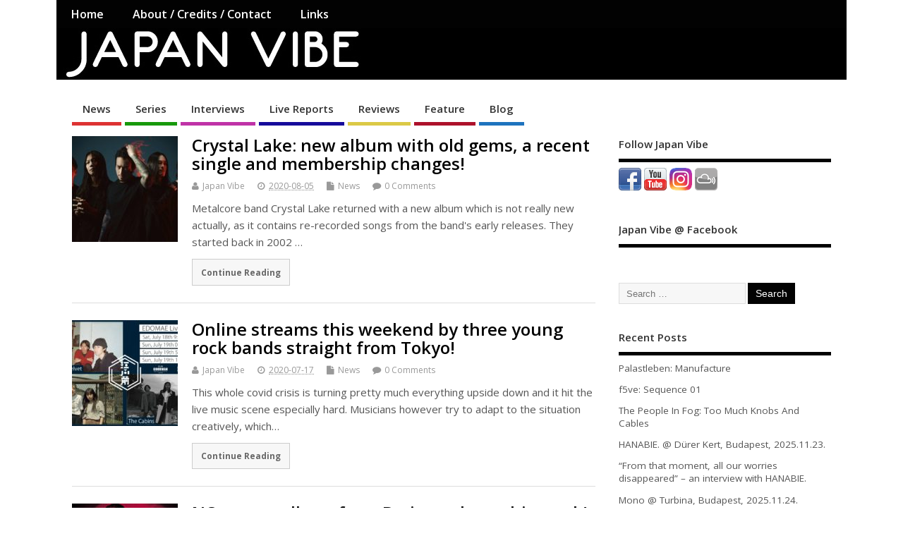

--- FILE ---
content_type: text/html; charset=UTF-8
request_url: http://japanvibe.net/tag/rock/page/4/
body_size: 12921
content:
<!DOCTYPE html>
<!--[if lt IE 7 ]>	<html lang="en-US" prefix="og: http://ogp.me/ns#" class="no-js ie6"> <![endif]-->
<!--[if IE 7 ]>		<html lang="en-US" prefix="og: http://ogp.me/ns#" class="no-js ie7"> <![endif]-->
<!--[if IE 8 ]>		<html lang="en-US" prefix="og: http://ogp.me/ns#" class="no-js ie8"> <![endif]-->
<!--[if IE 9 ]>		<html lang="en-US" prefix="og: http://ogp.me/ns#" class="no-js ie9"> <![endif]-->
<!--[if (gt IE 9)|!(IE)]><!-->
<html lang="en-US" prefix="og: http://ogp.me/ns#" class="no-js"> <!--<![endif]-->
<head>
<meta charset="UTF-8" />


<meta name="viewport" content="width=device-width,initial-scale=1,maximum-scale=1,user-scalable=yes">
<meta name="HandheldFriendly" content="true">

<link rel="pingback" href="http://japanvibe.net/xmlrpc.php" />

<title>rock &#8211; Page 4 &#8211; Japan Vibe</title>

<link rel='dns-prefetch' href='//fonts.googleapis.com' />
<link rel='dns-prefetch' href='//s.w.org' />
<link rel="alternate" type="application/rss+xml" title="Japan Vibe &raquo; Feed" href="http://japanvibe.net/feed/" />
<link rel="alternate" type="application/rss+xml" title="Japan Vibe &raquo; Comments Feed" href="http://japanvibe.net/comments/feed/" />
<link rel="alternate" type="application/rss+xml" title="Japan Vibe &raquo; rock Tag Feed" href="http://japanvibe.net/tag/rock/feed/" />
		<script type="text/javascript">
			window._wpemojiSettings = {"baseUrl":"https:\/\/s.w.org\/images\/core\/emoji\/11\/72x72\/","ext":".png","svgUrl":"https:\/\/s.w.org\/images\/core\/emoji\/11\/svg\/","svgExt":".svg","source":{"concatemoji":"http:\/\/japanvibe.net\/wp-includes\/js\/wp-emoji-release.min.js?ver=4.9.26"}};
			!function(e,a,t){var n,r,o,i=a.createElement("canvas"),p=i.getContext&&i.getContext("2d");function s(e,t){var a=String.fromCharCode;p.clearRect(0,0,i.width,i.height),p.fillText(a.apply(this,e),0,0);e=i.toDataURL();return p.clearRect(0,0,i.width,i.height),p.fillText(a.apply(this,t),0,0),e===i.toDataURL()}function c(e){var t=a.createElement("script");t.src=e,t.defer=t.type="text/javascript",a.getElementsByTagName("head")[0].appendChild(t)}for(o=Array("flag","emoji"),t.supports={everything:!0,everythingExceptFlag:!0},r=0;r<o.length;r++)t.supports[o[r]]=function(e){if(!p||!p.fillText)return!1;switch(p.textBaseline="top",p.font="600 32px Arial",e){case"flag":return s([55356,56826,55356,56819],[55356,56826,8203,55356,56819])?!1:!s([55356,57332,56128,56423,56128,56418,56128,56421,56128,56430,56128,56423,56128,56447],[55356,57332,8203,56128,56423,8203,56128,56418,8203,56128,56421,8203,56128,56430,8203,56128,56423,8203,56128,56447]);case"emoji":return!s([55358,56760,9792,65039],[55358,56760,8203,9792,65039])}return!1}(o[r]),t.supports.everything=t.supports.everything&&t.supports[o[r]],"flag"!==o[r]&&(t.supports.everythingExceptFlag=t.supports.everythingExceptFlag&&t.supports[o[r]]);t.supports.everythingExceptFlag=t.supports.everythingExceptFlag&&!t.supports.flag,t.DOMReady=!1,t.readyCallback=function(){t.DOMReady=!0},t.supports.everything||(n=function(){t.readyCallback()},a.addEventListener?(a.addEventListener("DOMContentLoaded",n,!1),e.addEventListener("load",n,!1)):(e.attachEvent("onload",n),a.attachEvent("onreadystatechange",function(){"complete"===a.readyState&&t.readyCallback()})),(n=t.source||{}).concatemoji?c(n.concatemoji):n.wpemoji&&n.twemoji&&(c(n.twemoji),c(n.wpemoji)))}(window,document,window._wpemojiSettings);
		</script>
		<style type="text/css">
img.wp-smiley,
img.emoji {
	display: inline !important;
	border: none !important;
	box-shadow: none !important;
	height: 1em !important;
	width: 1em !important;
	margin: 0 .07em !important;
	vertical-align: -0.1em !important;
	background: none !important;
	padding: 0 !important;
}
</style>
<link rel='stylesheet' id='cfblbcss-css'  href='http://japanvibe.net/wp-content/plugins/cardoza-facebook-like-box/cardozafacebook.css?ver=4.9.26' type='text/css' media='all' />
<link rel='stylesheet' id='wc-gallery-style-css'  href='http://japanvibe.net/wp-content/plugins/wc-gallery/includes/css/style.css?ver=1.65' type='text/css' media='all' />
<link rel='stylesheet' id='wc-gallery-popup-style-css'  href='http://japanvibe.net/wp-content/plugins/wc-gallery/includes/css/magnific-popup.css?ver=1.1.0' type='text/css' media='all' />
<link rel='stylesheet' id='wc-gallery-flexslider-style-css'  href='http://japanvibe.net/wp-content/plugins/wc-gallery/includes/vendors/flexslider/flexslider.css?ver=2.6.1' type='text/css' media='all' />
<link rel='stylesheet' id='wc-gallery-owlcarousel-style-css'  href='http://japanvibe.net/wp-content/plugins/wc-gallery/includes/vendors/owlcarousel/assets/owl.carousel.css?ver=2.1.4' type='text/css' media='all' />
<link rel='stylesheet' id='wc-gallery-owlcarousel-theme-style-css'  href='http://japanvibe.net/wp-content/plugins/wc-gallery/includes/vendors/owlcarousel/assets/owl.theme.default.css?ver=2.1.4' type='text/css' media='all' />
<link rel='stylesheet' id='default_gwf-css'  href='//fonts.googleapis.com/css?family=Open+Sans%3A400%2C400italic%2C600%2C600italic%2C700%2C700italic%2C300%2C300italic&#038;ver=4.9.26' type='text/css' media='all' />
<link rel='stylesheet' id='parent-style-css'  href='http://japanvibe.net/wp-content/themes/mesocolumn/style.css?ver=4.9.26' type='text/css' media='all' />
<link rel='stylesheet' id='style-responsive-css'  href='http://japanvibe.net/wp-content/themes/mesocolumn/responsive.css?ver=4.9.26' type='text/css' media='all' />
<link rel='stylesheet' id='superfish-css'  href='http://japanvibe.net/wp-content/themes/mesocolumn/lib/scripts/superfish-menu/css/superfish.css?ver=4.9.26' type='text/css' media='all' />
<link rel='stylesheet' id='tabber-css'  href='http://japanvibe.net/wp-content/themes/mesocolumn/lib/scripts/tabber/tabber.css?ver=4.9.26' type='text/css' media='all' />
<link rel='stylesheet' id='font-awesome-cdn-css'  href='http://japanvibe.net/wp-content/themes/mesocolumn/lib/scripts/font-awesome/css/font-awesome.css?ver=4.9.26' type='text/css' media='all' />
<link rel='stylesheet' id='meso-child-css-css'  href='http://japanvibe.net/wp-content/themes/mesocolumn-child/style.css?ver=4.9.26' type='text/css' media='all' />
<script type='text/javascript' src='http://japanvibe.net/wp-includes/js/jquery/jquery.js?ver=1.12.4'></script>
<script type='text/javascript' src='http://japanvibe.net/wp-includes/js/jquery/jquery-migrate.min.js?ver=1.4.1'></script>
<script type='text/javascript' src='http://japanvibe.net/wp-content/plugins/cardoza-facebook-like-box/cardozafacebook.js?ver=4.9.26'></script>
<link rel='https://api.w.org/' href='http://japanvibe.net/wp-json/' />
<link rel="EditURI" type="application/rsd+xml" title="RSD" href="http://japanvibe.net/xmlrpc.php?rsd" />
<link rel="wlwmanifest" type="application/wlwmanifest+xml" href="http://japanvibe.net/wp-includes/wlwmanifest.xml" /> 
<meta name="generator" content="WordPress 4.9.26" />
<style type="text/css" media="all">
#main-navigation li.tn_cat_color_2 a {border-bottom: 5px solid #1e73be;}#main-navigation ul.sf-menu li.tn_cat_color_2:hover {background-color: #1e73be;}#main-navigation li.tn_cat_color_2.current-menu-item a {background-color: #1e73be;color:white;}#main-navigation li.tn_cat_color_2.current-menu-item a span.menu-decsription {color:white;}ul.sub_tn_cat_color_2 li a {color: #1e73be;}#main-navigation .sf-menu li a:hover {color: #fff !important;}#custom #main-navigation .sf-menu li.tn_cat_color_2 a:hover {color: #fff !important;background-color: #1e73be;}aside.home-feat-cat h4.homefeattitle.feat_tn_cat_color_2 {border-bottom: 5px solid #1e73be;}h2.header-title.feat_tn_cat_color_2 {background-color: #1e73be;padding: 1% 2%;width:95%;color: white;}#custom .archive_tn_cat_color_2 h1.post-title a,#custom .archive_tn_cat_color_2 h2.post-title a {color: #1e73be !important;}aside.home-feat-cat.post_tn_cat_color_2 .widget a, aside.home-feat-cat.post_tn_cat_color_2 article a {color: #1e73be;}#custom #post-entry.archive_tn_cat_color_2 article .post-meta a:hover {color: #1e73be !important;}#main-navigation .sf-menu li.tn_cat_color_2 ul  {background-color: #1e73be;background-image: none;}#main-navigation .sf-menu li.tn_cat_color_2 ul li a:hover  {background-color:#00408b;background-image: none;}#main-navigation li.tn_cat_color_19 a {border-bottom: 5px solid #ad112b;}#main-navigation ul.sf-menu li.tn_cat_color_19:hover {background-color: #ad112b;}#main-navigation li.tn_cat_color_19.current-menu-item a {background-color: #ad112b;color:white;}#main-navigation li.tn_cat_color_19.current-menu-item a span.menu-decsription {color:white;}ul.sub_tn_cat_color_19 li a {color: #ad112b;}#main-navigation .sf-menu li a:hover {color: #fff !important;}#custom #main-navigation .sf-menu li.tn_cat_color_19 a:hover {color: #fff !important;background-color: #ad112b;}aside.home-feat-cat h4.homefeattitle.feat_tn_cat_color_19 {border-bottom: 5px solid #ad112b;}h2.header-title.feat_tn_cat_color_19 {background-color: #ad112b;padding: 1% 2%;width:95%;color: white;}#custom .archive_tn_cat_color_19 h1.post-title a,#custom .archive_tn_cat_color_19 h2.post-title a {color: #ad112b !important;}aside.home-feat-cat.post_tn_cat_color_19 .widget a, aside.home-feat-cat.post_tn_cat_color_19 article a {color: #ad112b;}#custom #post-entry.archive_tn_cat_color_19 article .post-meta a:hover {color: #ad112b !important;}#main-navigation .sf-menu li.tn_cat_color_19 ul  {background-color: #ad112b;background-image: none;}#main-navigation .sf-menu li.tn_cat_color_19 ul li a:hover  {background-color:#7a0000;background-image: none;}#main-navigation li.tn_cat_color_5 a {border-bottom: 5px solid #bf33a7;}#main-navigation ul.sf-menu li.tn_cat_color_5:hover {background-color: #bf33a7;}#main-navigation li.tn_cat_color_5.current-menu-item a {background-color: #bf33a7;color:white;}#main-navigation li.tn_cat_color_5.current-menu-item a span.menu-decsription {color:white;}ul.sub_tn_cat_color_5 li a {color: #bf33a7;}#main-navigation .sf-menu li a:hover {color: #fff !important;}#custom #main-navigation .sf-menu li.tn_cat_color_5 a:hover {color: #fff !important;background-color: #bf33a7;}aside.home-feat-cat h4.homefeattitle.feat_tn_cat_color_5 {border-bottom: 5px solid #bf33a7;}h2.header-title.feat_tn_cat_color_5 {background-color: #bf33a7;padding: 1% 2%;width:95%;color: white;}#custom .archive_tn_cat_color_5 h1.post-title a,#custom .archive_tn_cat_color_5 h2.post-title a {color: #bf33a7 !important;}aside.home-feat-cat.post_tn_cat_color_5 .widget a, aside.home-feat-cat.post_tn_cat_color_5 article a {color: #bf33a7;}#custom #post-entry.archive_tn_cat_color_5 article .post-meta a:hover {color: #bf33a7 !important;}#main-navigation .sf-menu li.tn_cat_color_5 ul  {background-color: #bf33a7;background-image: none;}#main-navigation .sf-menu li.tn_cat_color_5 ul li a:hover  {background-color:#8c0074;background-image: none;}#main-navigation li.tn_cat_color_4 a {border-bottom: 5px solid #160a9b;}#main-navigation ul.sf-menu li.tn_cat_color_4:hover {background-color: #160a9b;}#main-navigation li.tn_cat_color_4.current-menu-item a {background-color: #160a9b;color:white;}#main-navigation li.tn_cat_color_4.current-menu-item a span.menu-decsription {color:white;}ul.sub_tn_cat_color_4 li a {color: #160a9b;}#main-navigation .sf-menu li a:hover {color: #fff !important;}#custom #main-navigation .sf-menu li.tn_cat_color_4 a:hover {color: #fff !important;background-color: #160a9b;}aside.home-feat-cat h4.homefeattitle.feat_tn_cat_color_4 {border-bottom: 5px solid #160a9b;}h2.header-title.feat_tn_cat_color_4 {background-color: #160a9b;padding: 1% 2%;width:95%;color: white;}#custom .archive_tn_cat_color_4 h1.post-title a,#custom .archive_tn_cat_color_4 h2.post-title a {color: #160a9b !important;}aside.home-feat-cat.post_tn_cat_color_4 .widget a, aside.home-feat-cat.post_tn_cat_color_4 article a {color: #160a9b;}#custom #post-entry.archive_tn_cat_color_4 article .post-meta a:hover {color: #160a9b !important;}#main-navigation .sf-menu li.tn_cat_color_4 ul  {background-color: #160a9b;background-image: none;}#main-navigation .sf-menu li.tn_cat_color_4 ul li a:hover  {background-color:#000068;background-image: none;}#main-navigation li.tn_cat_color_17 a {border-bottom: 5px solid #dd3333;}#main-navigation ul.sf-menu li.tn_cat_color_17:hover {background-color: #dd3333;}#main-navigation li.tn_cat_color_17.current-menu-item a {background-color: #dd3333;color:white;}#main-navigation li.tn_cat_color_17.current-menu-item a span.menu-decsription {color:white;}ul.sub_tn_cat_color_17 li a {color: #dd3333;}#main-navigation .sf-menu li a:hover {color: #fff !important;}#custom #main-navigation .sf-menu li.tn_cat_color_17 a:hover {color: #fff !important;background-color: #dd3333;}aside.home-feat-cat h4.homefeattitle.feat_tn_cat_color_17 {border-bottom: 5px solid #dd3333;}h2.header-title.feat_tn_cat_color_17 {background-color: #dd3333;padding: 1% 2%;width:95%;color: white;}#custom .archive_tn_cat_color_17 h1.post-title a,#custom .archive_tn_cat_color_17 h2.post-title a {color: #dd3333 !important;}aside.home-feat-cat.post_tn_cat_color_17 .widget a, aside.home-feat-cat.post_tn_cat_color_17 article a {color: #dd3333;}#custom #post-entry.archive_tn_cat_color_17 article .post-meta a:hover {color: #dd3333 !important;}#main-navigation .sf-menu li.tn_cat_color_17 ul  {background-color: #dd3333;background-image: none;}#main-navigation .sf-menu li.tn_cat_color_17 ul li a:hover  {background-color:#aa0000;background-image: none;}#main-navigation li.tn_cat_color_6 a {border-bottom: 5px solid #dbc946;}#main-navigation ul.sf-menu li.tn_cat_color_6:hover {background-color: #dbc946;}#main-navigation li.tn_cat_color_6.current-menu-item a {background-color: #dbc946;color:white;}#main-navigation li.tn_cat_color_6.current-menu-item a span.menu-decsription {color:white;}ul.sub_tn_cat_color_6 li a {color: #dbc946;}#main-navigation .sf-menu li a:hover {color: #fff !important;}#custom #main-navigation .sf-menu li.tn_cat_color_6 a:hover {color: #fff !important;background-color: #dbc946;}aside.home-feat-cat h4.homefeattitle.feat_tn_cat_color_6 {border-bottom: 5px solid #dbc946;}h2.header-title.feat_tn_cat_color_6 {background-color: #dbc946;padding: 1% 2%;width:95%;color: white;}#custom .archive_tn_cat_color_6 h1.post-title a,#custom .archive_tn_cat_color_6 h2.post-title a {color: #dbc946 !important;}aside.home-feat-cat.post_tn_cat_color_6 .widget a, aside.home-feat-cat.post_tn_cat_color_6 article a {color: #dbc946;}#custom #post-entry.archive_tn_cat_color_6 article .post-meta a:hover {color: #dbc946 !important;}#main-navigation .sf-menu li.tn_cat_color_6 ul  {background-color: #dbc946;background-image: none;}#main-navigation .sf-menu li.tn_cat_color_6 ul li a:hover  {background-color:#a89613;background-image: none;}#main-navigation li.tn_cat_color_18 a {border-bottom: 5px solid #17990c;}#main-navigation ul.sf-menu li.tn_cat_color_18:hover {background-color: #17990c;}#main-navigation li.tn_cat_color_18.current-menu-item a {background-color: #17990c;color:white;}#main-navigation li.tn_cat_color_18.current-menu-item a span.menu-decsription {color:white;}ul.sub_tn_cat_color_18 li a {color: #17990c;}#main-navigation .sf-menu li a:hover {color: #fff !important;}#custom #main-navigation .sf-menu li.tn_cat_color_18 a:hover {color: #fff !important;background-color: #17990c;}aside.home-feat-cat h4.homefeattitle.feat_tn_cat_color_18 {border-bottom: 5px solid #17990c;}h2.header-title.feat_tn_cat_color_18 {background-color: #17990c;padding: 1% 2%;width:95%;color: white;}#custom .archive_tn_cat_color_18 h1.post-title a,#custom .archive_tn_cat_color_18 h2.post-title a {color: #17990c !important;}aside.home-feat-cat.post_tn_cat_color_18 .widget a, aside.home-feat-cat.post_tn_cat_color_18 article a {color: #17990c;}#custom #post-entry.archive_tn_cat_color_18 article .post-meta a:hover {color: #17990c !important;}#main-navigation .sf-menu li.tn_cat_color_18 ul  {background-color: #17990c;background-image: none;}#main-navigation .sf-menu li.tn_cat_color_18 ul li a:hover  {background-color:#006600;background-image: none;}</style>
<style type="text/css" media="all">
</style>
<link rel="icon" href="http://japanvibe.net/wp-content/uploads/2016/08/cropped-icon_512.png" type="images/x-icon" />		<style type="text/css">.recentcomments a{display:inline !important;padding:0 !important;margin:0 !important;}</style>
		<style type="text/css" id="custom-background-css">
body.custom-background { background-color: #ffffff; }
</style>

<!-- WordPress Facebook Open Graph protocol plugin (WPFBOGP v2.0.13) http://rynoweb.com/wordpress-plugins/ -->
<meta property="fb:app_id" content="1708958429365769"/>
<meta property="og:url" content="http://japanvibe.net/tag/rock/page/4/"/>
<meta property="og:title" content="Crystal Lake: new album with old gems, a recent single and membership changes!"/>
<meta property="og:site_name" content="Japan Vibe"/>
<meta property="og:description" content=""/>
<meta property="og:type" content="website"/>
<meta property="og:image" content="http://japanvibe.net/wp-content/uploads/2020/08/crystallake_2020-600x357.jpg"/>
<meta property="og:locale" content="en_us"/>
<!-- // end wpfbogp -->
<link rel="icon" href="http://japanvibe.net/wp-content/uploads/2016/08/cropped-icon_512-32x32.png" sizes="32x32" />
<link rel="icon" href="http://japanvibe.net/wp-content/uploads/2016/08/cropped-icon_512-192x192.png" sizes="192x192" />
<link rel="apple-touch-icon-precomposed" href="http://japanvibe.net/wp-content/uploads/2016/08/cropped-icon_512-180x180.png" />
<meta name="msapplication-TileImage" content="http://japanvibe.net/wp-content/uploads/2016/08/cropped-icon_512-270x270.png" />
<style type="text/css" media="all">
.container-wrap, footer .ftop {float: left;margin: 0;padding: 2% 2% 0 2%;width: 96%;background-color:white;}
#header {background:white;}footer.footer-bottom {background:transparent none !important;}.fbottom {background-color: #52C0D4;color:#fff !important;width: 96%;margin: 0;padding: 0.6em 2% !important;}#siteinfo {margin:0 0 0 1.6em;}@media only screen and (min-width:300px) and (max-width:770px){.container-wrap, #custom footer .ftop {float: left;margin: 0;padding: 2% !important;width: 96% !important;background-color:white;}#custom-img-header {margin:0 0 2em;}}
body {font-family: 'Open Sans', sans-serif;font-weight: 400;}
#siteinfo div,h1,h2,h3,h4,h5,h6,.header-title,#main-navigation, #featured #featured-title, #cf .tinput, #wp-calendar caption,.flex-caption h1,#portfolio-filter li,.nivo-caption a.read-more,.form-submit #submit,.fbottom,ol.commentlist li div.comment-post-meta, .home-post span.post-category a,ul.tabbernav li a {font-family: 'Open Sans', sans-serif;font-weight:600;}
#main-navigation, .sf-menu li a {font-family: 'Open Sans', sans-serif;font-weight: 600;}
#Gallerybox,#myGallery,#myGallerySet,#flickrGallery {height:300px;}
#top-navigation {background-color: #020202;}#top-navigation .sf-menu li a:hover,#top-navigation .sf-menu li:hover,#top-navigation .sf-menu ul {background-color: #000000;}#top-navigation .sf-menu ul li a:hover {background-color: #000000;background-image: none;}#mobile-nav .mobile-open a {background: #020202 none;}#mobile-nav ul li a {background: #000000 none;}#mobile-nav ul li a:hover {background:#000000 none;}#custom #right-sidebar ul.tabbernav { background: #020202 !important; }
h2.header-title { background: #020202; }
#right-sidebar ul.tabbernav li.tabberactive a,#right-sidebar ul.tabbernav li.tabberactive a:hover { color:#fff !important; background-color: #000000 !important; }
#right-sidebar ul.tabbernav li a:hover, #custom h2.inblog {color: #FFF !important;background-color: #000000 !important;}
#breadcrumbs a {color:#020202;}
#breadcrumbs a:hover {color:#000000;}
#content .item-title a,h2.post-title a, h1.post-title a, article.post .post-meta a:hover, #custom .product-with-desc ul.products li h1.post-title a:hover, #custom .twitterbox span a, #custom h3.widget-title a, #custom .ftop div.textwidget a, #custom .ftop a:hover, #custom .ftop .widget_my_theme_twitter_widget a, #content .activity-header a, #content .activity-inner a, #content .item-list-tabs a {
color: #020202 !important;}
#custom #post-entry h1.post-title a:hover,#custom #post-entry h2.post-title a:hover {color: #222;}
#woo-container p.price,.wp-pagenavi a, #woo-container span.price, #custom ul.product_list_widget li span.amount,span.pricebox, #custom .product-with-desc ul.products li .post-product-right span.price, .js_widget_product_price,#jigo-single-product p.price   {background-color: #2f2f2f; color:#fff;}
.wp-pagenavi .current, .wp-pagenavi a:hover{background: none repeat scroll 0 0 #000000;}
#post-navigator .wp-pagenavi a,#post-navigator .wp-pagenavi a:hover {background: none repeat scroll 0 0 #000000;}
#post-navigator .wp-pagenavi .current {background: none repeat scroll 0 0 #000000;}
#content a.activity-time-since {color: #888 !important;}
#content .item-list-tabs span  {background-color: #1b1b1b !important;}
#custom .widget a:hover, #custom h3.widget-title a:hover, #custom .ftop div.textwidget a:hover, #custom .ftop a:hover, #custom .ftop .widget_my_theme_twitter_widget a:hover {color: #000000 !important;}
#custom h3.widget-title {border-bottom: 5px solid #020202;}
#right-sidebar .search-form .search-submit,#searchform input[type="submit"], #searchform input[type="button"],#custom .bp-searchform #search-submit {background-color: #020202;border:1px solid #020202;}
#post-entry .post-content a, #author-bio a, #post-related a, #commentpost .fn a, ol.pinglist a, #post-navigator-single a,#commentpost #rssfeed a, #commentpost .comment_text a, #commentpost p a, .product_meta a, a.show_review_form, #custom .twitterbox li a  {color: #020202;}
.pagination-links a.page-numbers, #custom #woo-container nav.woocommerce-pagination a.page-numbers {background-color: #020202;color:#fff !important;}
.pagination-links .page-numbers, #custom #woo-container nav.woocommerce-pagination span.page-numbers.current {background-color: #000000;color:#fff !important;}
#custom footer.footer-bottom, #custom footer.footer-bottom .fbottom {background-color:#020202;color:#fff !important;}
img.home-feat-rss {display:none;}#custom #siteinfo h1,#custom #siteinfo div, #custom #siteinfo p {display:none;}
#siteinfo {position:absolute;top:15%;left:2em;}
#topbanner {position:absolute;top:15%;right:2em;}
#custom #custom-img-header {margin:0;}
#post-entry div.post-thumb.size-thumbnail {float:left;width:150px;}
#post-entry article .post-right {margin:0 0 0 170px;}
</style>
<script>
  (function(i,s,o,g,r,a,m){i['GoogleAnalyticsObject']=r;i[r]=i[r]||function(){
  (i[r].q=i[r].q||[]).push(arguments)},i[r].l=1*new Date();a=s.createElement(o),
  m=s.getElementsByTagName(o)[0];a.async=1;a.src=g;m.parentNode.insertBefore(a,m)
  })(window,document,'script','https://www.google-analytics.com/analytics.js','ga');

  ga('create', 'UA-4250785-8', 'auto');
  ga('send', 'pageview');

</script>
</head>

<body class="archive paged tag tag-rock tag-80 custom-background paged-4 tag-paged-4 chrome" id="custom">

<div class="product-with-desc secbody">

<div id="wrapper">

<div id="wrapper-main">

<div id="bodywrap" class="innerwrap">

<div id="bodycontent">

<div id="container">

<nav class="top-nav iegradient effect-1" id="top-navigation">
<div class="innerwrap">
<ul class="sf-menu"><li ><a href="http://japanvibe.net/">Home</a></li><li class="page_item page-item-36"><a href="http://japanvibe.net/about-credits-contact/">About / Credits / Contact</a></li><li class="page_item page-item-2"><a href="http://japanvibe.net/links/">Links</a></li></ul><div id="mobile-nav"><div class="mobile-open"><a class="mobile-open-click" href="#"><i class="fa fa-bars"></i>Top Menu</a></div><ul id="mobile-menu-wrap"><li><a href='http://japanvibe.net/'>Home</a>
<li><a href='http://facebook.com/japanvibe/'>@Facebook</a>
<li><a href='https://www.instagram.com/japan_vibe/'>@Instagram</a>
<li><a href='http://japanvibe.net/category/news/'>News</a>
<li><a href='http://japanvibe.net/category/series/'>Series</a>
<li><a href='http://japanvibe.net/category/interviews/'>Interviews</a>
<li><a href='http://japanvibe.net/category/live-reports/'>Live Reports</a>
<li><a href='http://japanvibe.net/category/reviews/'>Reviews</a>
<li><a href='http://japanvibe.net/category/feature/'>Feature</a>
<li><a href='http://japanvibe.net/category/blog/'>Blog</a>
<li><a href='http://japanvibe.net/about-credits-contact/'>About / Credits / Contact</a>
<li><a href='http://japanvibe.net/links/'>Links</a>
</ul></div></div>
</nav>
<!-- HEADER START -->
<header class="iegradient yes_head" id="header">
<div class="header-inner">
<div class="innerwrap">
<div id="siteinfo">
<h1 ><a href="http://japanvibe.net/" title="Japan Vibe" rel="home">Japan Vibe</a></h1 ><p id="site-description"></p>
</div>
<!-- SITEINFO END -->
<div id="custom-img-header"><img src="http://japanvibe.net/wp-content/uploads/2016/06/header00cut-1.jpg" alt="Japan Vibe" /></div></div>
</div>
</header>
<!-- HEADER END -->
<div class="container-wrap">

<!-- NAVIGATION START -->
<nav class="main-nav iegradient" id="main-navigation">
<ul id="menu-main-menu" class="sf-menu"><li id='menu-item-58'  class="menu-item menu-item-type-taxonomy menu-item-object-category no_desc  tn_cat_color_17 "><a  href="http://japanvibe.net/category/news/">News</a></li>
<li id='menu-item-62'  class="menu-item menu-item-type-taxonomy menu-item-object-category no_desc  tn_cat_color_18 "><a  href="http://japanvibe.net/category/series/">Series</a></li>
<li id='menu-item-8'  class="menu-item menu-item-type-taxonomy menu-item-object-category no_desc  tn_cat_color_5 "><a  href="http://japanvibe.net/category/interviews/">Interviews</a></li>
<li id='menu-item-9'  class="menu-item menu-item-type-taxonomy menu-item-object-category no_desc  tn_cat_color_4 "><a  href="http://japanvibe.net/category/live-reports/">Live Reports</a></li>
<li id='menu-item-17'  class="menu-item menu-item-type-taxonomy menu-item-object-category no_desc  tn_cat_color_6 "><a  href="http://japanvibe.net/category/reviews/">Reviews</a></li>
<li id='menu-item-716'  class="menu-item menu-item-type-taxonomy menu-item-object-category no_desc  tn_cat_color_19 "><a  href="http://japanvibe.net/category/feature/">Feature</a></li>
<li id='menu-item-6'  class="menu-item menu-item-type-taxonomy menu-item-object-category no_desc  tn_cat_color_2 "><a  href="http://japanvibe.net/category/blog/">Blog</a></li>
</ul></nav>
<!-- NAVIGATION END -->


<!-- CONTENT START -->
<div class="content">
<div class="content-inner">


<!-- POST ENTRY START -->
<div id="post-entry" class="archive_tn_cat_color_80">
<div class="post-entry-inner">




<!-- POST START -->
<article class="alt-post feat-thumbnail post-style-default post-6632 post type-post status-publish format-standard has-post-thumbnail hentry category-news tag-break-your-first tag-crystal-lake tag-endzweck tag-gideon tag-hardcore tag-metalcore tag-rock has_thumb" id="post-6632">

<div class='post-thumb in-archive size-thumbnail'><a href="http://japanvibe.net/crystal-lake-the-voyages-watch-me-burn-shinya/" title="Crystal Lake: new album with old gems, a recent single and membership changes!"><img width='150' height='150' class='alignleft img-is-thumbnail' src='http://japanvibe.net/wp-content/uploads/2020/08/crystallake_2020-150x150.jpg' alt='News' title='Crystal Lake: new album with old gems, a recent single and membership changes!' /></a></div>
<div class="post-right">
<h2 class="post-title entry-title"><a href="http://japanvibe.net/crystal-lake-the-voyages-watch-me-burn-shinya/" rel="bookmark" title="Crystal Lake: new album with old gems, a recent single and membership changes!">Crystal Lake: new album with old gems, a recent single and membership changes!</a></h2>
<div class="post-meta the-icons pmeta-alt">


<span class="post-author vcard"><i class="fa fa-user"></i><a class="url fn" href="http://japanvibe.net/author/case/" title="Posts by Japan Vibe" rel="author">Japan Vibe</a></span>

<span class="entry-date post-date"><i class="fa fa-clock-o"></i><abbr class="published" title="2020-08-05T18:14:10+00:00">2020-08-05</abbr></span>
<span class="meta-no-display"><a href="http://japanvibe.net/crystal-lake-the-voyages-watch-me-burn-shinya/" rel="bookmark">Crystal Lake: new album with old gems, a recent single and membership changes!</a></span><span class="date updated meta-no-display">2020-08-05T18:15:13+00:00</span>
<span class="post-category"><i class="fa fa-file"></i><a rel="category tag" href="http://japanvibe.net/category/news/" title="View all posts in News" >News</a></span>


<span class="post-comment last"><i class="fa fa-comment"></i><a href="http://japanvibe.net/crystal-lake-the-voyages-watch-me-burn-shinya/#respond"><span class="dsq-postid" data-dsqidentifier="6632 http://japanvibe.net/?p=6632">No Comment</span></a></span>


</div><div class="post-content">
<div class="entry-content">Metalcore band Crystal Lake returned with a new album which is not really new actually, as it contains re-recorded songs from the band's early releases. They started back in 2002 &hellip;</div>
<div class="post-more"><a href="http://japanvibe.net/crystal-lake-the-voyages-watch-me-burn-shinya/" title="Crystal Lake: new album with old gems, a recent single and membership changes!">Continue Reading</a></div>
</div>
</div>

</article>
<!-- POST END -->





<!-- POST START -->
<article class=" feat-thumbnail post-style-default post-6637 post type-post status-publish format-standard has-post-thumbnail hentry category-news tag-akihabara-goodman tag-alternative-rock tag-indie-rock tag-ms-machine tag-post-punk tag-post-rock tag-psychedelic-rock tag-rock tag-shoegaze tag-sisters-in-the-velvet tag-the-cabins has_thumb" id="post-6637">

<div class='post-thumb in-archive size-thumbnail'><a href="http://japanvibe.net/online-streams-this-weekend-by-three-young-rock-bands-straight-from-tokyo/" title="Online streams this weekend by three young rock bands straight from Tokyo!"><img width='150' height='150' class='alignleft img-is-thumbnail' src='http://japanvibe.net/wp-content/uploads/2020/07/kakoorecords_200719b-150x150.jpg' alt='News' title='Online streams this weekend by three young rock bands straight from Tokyo!' /></a></div>
<div class="post-right">
<h2 class="post-title entry-title"><a href="http://japanvibe.net/online-streams-this-weekend-by-three-young-rock-bands-straight-from-tokyo/" rel="bookmark" title="Online streams this weekend by three young rock bands straight from Tokyo!">Online streams this weekend by three young rock bands straight from Tokyo!</a></h2>
<div class="post-meta the-icons pmeta-alt">


<span class="post-author vcard"><i class="fa fa-user"></i><a class="url fn" href="http://japanvibe.net/author/case/" title="Posts by Japan Vibe" rel="author">Japan Vibe</a></span>

<span class="entry-date post-date"><i class="fa fa-clock-o"></i><abbr class="published" title="2020-07-17T15:26:45+00:00">2020-07-17</abbr></span>
<span class="meta-no-display"><a href="http://japanvibe.net/online-streams-this-weekend-by-three-young-rock-bands-straight-from-tokyo/" rel="bookmark">Online streams this weekend by three young rock bands straight from Tokyo!</a></span><span class="date updated meta-no-display">2020-07-17T15:26:45+00:00</span>
<span class="post-category"><i class="fa fa-file"></i><a rel="category tag" href="http://japanvibe.net/category/news/" title="View all posts in News" >News</a></span>


<span class="post-comment last"><i class="fa fa-comment"></i><a href="http://japanvibe.net/online-streams-this-weekend-by-three-young-rock-bands-straight-from-tokyo/#respond"><span class="dsq-postid" data-dsqidentifier="6637 http://japanvibe.net/?p=6637">No Comment</span></a></span>


</div><div class="post-content">
<div class="entry-content">This whole covid crisis is turning pretty much everything upside down and it hit the live music scene especially hard. Musicians however try to adapt to the situation creatively, which&hellip;</div>
<div class="post-more"><a href="http://japanvibe.net/online-streams-this-weekend-by-three-young-rock-bands-straight-from-tokyo/" title="Online streams this weekend by three young rock bands straight from Tokyo!">Continue Reading</a></div>
</div>
</div>

</article>
<!-- POST END -->





<!-- POST START -->
<article class="alt-post feat-thumbnail post-style-default post-6617 post type-post status-publish format-standard has-post-thumbnail hentry category-news tag-boris tag-doom-metal tag-garage-rock tag-gudon tag-metal tag-punk-rock tag-rock tag-z-o-a has_thumb" id="post-6617">

<div class='post-thumb in-archive size-thumbnail'><a href="http://japanvibe.net/no-a-new-album-from-boris-out-later-this-week/" title="NO, a new album from Boris out later this week!"><img width='150' height='150' class='alignleft img-is-thumbnail' src='http://japanvibe.net/wp-content/uploads/2020/06/boris_no_promo-150x150.jpg' alt='News' title='NO, a new album from Boris out later this week!' /></a></div>
<div class="post-right">
<h2 class="post-title entry-title"><a href="http://japanvibe.net/no-a-new-album-from-boris-out-later-this-week/" rel="bookmark" title="NO, a new album from Boris out later this week!">NO, a new album from Boris out later this week!</a></h2>
<div class="post-meta the-icons pmeta-alt">


<span class="post-author vcard"><i class="fa fa-user"></i><a class="url fn" href="http://japanvibe.net/author/case/" title="Posts by Japan Vibe" rel="author">Japan Vibe</a></span>

<span class="entry-date post-date"><i class="fa fa-clock-o"></i><abbr class="published" title="2020-06-30T13:52:22+00:00">2020-06-30</abbr></span>
<span class="meta-no-display"><a href="http://japanvibe.net/no-a-new-album-from-boris-out-later-this-week/" rel="bookmark">NO, a new album from Boris out later this week!</a></span><span class="date updated meta-no-display">2020-06-30T13:54:22+00:00</span>
<span class="post-category"><i class="fa fa-file"></i><a rel="category tag" href="http://japanvibe.net/category/news/" title="View all posts in News" >News</a></span>


<span class="post-comment last"><i class="fa fa-comment"></i><a href="http://japanvibe.net/no-a-new-album-from-boris-out-later-this-week/#respond"><span class="dsq-postid" data-dsqidentifier="6617 http://japanvibe.net/?p=6617">No Comment</span></a></span>


</div><div class="post-content">
<div class="entry-content">Later this week Boris will release a new full-lenght titled NO: out on the 3rd of July, the album will contain eleven tracks, including a cover of Fundamental Error by&hellip;</div>
<div class="post-more"><a href="http://japanvibe.net/no-a-new-album-from-boris-out-later-this-week/" title="NO, a new album from Boris out later this week!">Continue Reading</a></div>
</div>
</div>

</article>
<!-- POST END -->





<!-- POST START -->
<article class=" feat-thumbnail post-style-default post-6525 post type-post status-publish format-standard has-post-thumbnail hentry category-news tag-downy tag-post-rock tag-prog-rock tag-rock tag-shoegaze has_thumb" id="post-6525">

<div class='post-thumb in-archive size-thumbnail'><a href="http://japanvibe.net/new-album-and-music-video-from-experimental-rock-band-downy/" title="New album and music video from experimental rock band downy"><img width='150' height='150' class='alignleft img-is-thumbnail' src='http://japanvibe.net/wp-content/uploads/2020/04/downy_7th_promo-150x150.jpg' alt='News' title='New album and music video from experimental rock band downy' /></a></div>
<div class="post-right">
<h2 class="post-title entry-title"><a href="http://japanvibe.net/new-album-and-music-video-from-experimental-rock-band-downy/" rel="bookmark" title="New album and music video from experimental rock band downy">New album and music video from experimental rock band downy</a></h2>
<div class="post-meta the-icons pmeta-alt">


<span class="post-author vcard"><i class="fa fa-user"></i><a class="url fn" href="http://japanvibe.net/author/case/" title="Posts by Japan Vibe" rel="author">Japan Vibe</a></span>

<span class="entry-date post-date"><i class="fa fa-clock-o"></i><abbr class="published" title="2020-04-14T14:41:03+00:00">2020-04-14</abbr></span>
<span class="meta-no-display"><a href="http://japanvibe.net/new-album-and-music-video-from-experimental-rock-band-downy/" rel="bookmark">New album and music video from experimental rock band downy</a></span><span class="date updated meta-no-display">2020-04-14T14:41:03+00:00</span>
<span class="post-category"><i class="fa fa-file"></i><a rel="category tag" href="http://japanvibe.net/category/news/" title="View all posts in News" >News</a></span>


<span class="post-comment last"><i class="fa fa-comment"></i><a href="http://japanvibe.net/new-album-and-music-video-from-experimental-rock-band-downy/#respond"><span class="dsq-postid" data-dsqidentifier="6525 http://japanvibe.net/?p=6525">No Comment</span></a></span>


</div><div class="post-content">
<div class="entry-content">Last month experimental rock band downy released its latest, overall seventh album, which, as all the previous ones, is simply called "無題", which means untitled. They already dropped an album&hellip;</div>
<div class="post-more"><a href="http://japanvibe.net/new-album-and-music-video-from-experimental-rock-band-downy/" title="New album and music video from experimental rock band downy">Continue Reading</a></div>
</div>
</div>

</article>
<!-- POST END -->





<!-- POST START -->
<article class="alt-post feat-thumbnail post-style-default post-6324 post type-post status-publish format-standard has-post-thumbnail hentry category-interviews category-live-reports tag-coldrain tag-crossfaith tag-metalcore tag-rock has_thumb" id="post-6324">

<div class='post-thumb in-archive size-thumbnail'><a href="http://japanvibe.net/the-beginning-of-a-new-era-an-interview-with-crossfaith/" title="The beginning of a New Era &#8211; an interview with Crossfaith"><img width='150' height='150' class='alignleft img-is-thumbnail' src='http://japanvibe.net/wp-content/uploads/2020/03/crossfaith_interview2020_05-150x150.jpg' alt='Interviews' title='The beginning of a New Era &#8211; an interview with Crossfaith' /></a></div>
<div class="post-right">
<h2 class="post-title entry-title"><a href="http://japanvibe.net/the-beginning-of-a-new-era-an-interview-with-crossfaith/" rel="bookmark" title="The beginning of a New Era &#8211; an interview with Crossfaith">The beginning of a New Era &#8211; an interview with Crossfaith</a></h2>
<div class="post-meta the-icons pmeta-alt">


<span class="post-author vcard"><i class="fa fa-user"></i><a class="url fn" href="http://japanvibe.net/author/case/" title="Posts by Japan Vibe" rel="author">Japan Vibe</a></span>

<span class="entry-date post-date"><i class="fa fa-clock-o"></i><abbr class="published" title="2020-03-06T12:33:32+00:00">2020-03-06</abbr></span>
<span class="meta-no-display"><a href="http://japanvibe.net/the-beginning-of-a-new-era-an-interview-with-crossfaith/" rel="bookmark">The beginning of a New Era &#8211; an interview with Crossfaith</a></span><span class="date updated meta-no-display">2020-03-06T18:39:12+00:00</span>
<span class="post-category"><i class="fa fa-file"></i><a rel="category tag" href="http://japanvibe.net/category/interviews/" title="View all posts in Interviews" >Interviews</a></span>


<span class="post-comment last"><i class="fa fa-comment"></i><a href="http://japanvibe.net/the-beginning-of-a-new-era-an-interview-with-crossfaith/#respond"><span class="dsq-postid" data-dsqidentifier="6324 http://japanvibe.net/?p=6324">No Comment</span></a></span>


</div><div class="post-content">
<div class="entry-content">During their latest tour Crossfaith returned to Budapest to play a sold out show at Dürer Kert on : it was their third time in the city, but their first&hellip;</div>
<div class="post-more"><a href="http://japanvibe.net/the-beginning-of-a-new-era-an-interview-with-crossfaith/" title="The beginning of a New Era &#8211; an interview with Crossfaith">Continue Reading</a></div>
</div>
</div>

</article>
<!-- POST END -->





<!-- POST START -->
<article class=" feat-thumbnail post-style-default post-6297 post type-post status-publish format-standard has-post-thumbnail hentry category-news tag-2020-02 tag-drinkingboysgirlschoir tag-garage-rock tag-indie-rock tag-otobake-beaver tag-punk-rock tag-rock tag-tour has_thumb" id="post-6297">

<div class='post-thumb in-archive size-thumbnail'><a href="http://japanvibe.net/otoboke-beaver-in-europe-right-now-plus-new-music-video-and-some-more-eu-dates-for-summer/" title="Otoboke Beaver in Europe&#8230; right now! Plus new music video and some more EU dates for summer."><img width='150' height='150' class='alignleft img-is-thumbnail' src='http://japanvibe.net/wp-content/uploads/2020/02/otobokebeaver1909a-150x150.jpg' alt='News' title='Otoboke Beaver in Europe&#8230; right now! Plus new music video and some more EU dates for summer.' /></a></div>
<div class="post-right">
<h2 class="post-title entry-title"><a href="http://japanvibe.net/otoboke-beaver-in-europe-right-now-plus-new-music-video-and-some-more-eu-dates-for-summer/" rel="bookmark" title="Otoboke Beaver in Europe&#8230; right now! Plus new music video and some more EU dates for summer.">Otoboke Beaver in Europe&#8230; right now! Plus new music video and some more EU dates for summer.</a></h2>
<div class="post-meta the-icons pmeta-alt">


<span class="post-author vcard"><i class="fa fa-user"></i><a class="url fn" href="http://japanvibe.net/author/case/" title="Posts by Japan Vibe" rel="author">Japan Vibe</a></span>

<span class="entry-date post-date"><i class="fa fa-clock-o"></i><abbr class="published" title="2020-02-14T15:38:11+00:00">2020-02-14</abbr></span>
<span class="meta-no-display"><a href="http://japanvibe.net/otoboke-beaver-in-europe-right-now-plus-new-music-video-and-some-more-eu-dates-for-summer/" rel="bookmark">Otoboke Beaver in Europe&#8230; right now! Plus new music video and some more EU dates for summer.</a></span><span class="date updated meta-no-display">2020-02-14T15:38:11+00:00</span>
<span class="post-category"><i class="fa fa-file"></i><a rel="category tag" href="http://japanvibe.net/category/news/" title="View all posts in News" >News</a></span>


<span class="post-comment last"><i class="fa fa-comment"></i><a href="http://japanvibe.net/otoboke-beaver-in-europe-right-now-plus-new-music-video-and-some-more-eu-dates-for-summer/#respond"><span class="dsq-postid" data-dsqidentifier="6297 http://japanvibe.net/?p=6297">No Comment</span></a></span>


</div><div class="post-content">
<div class="entry-content">OK, so, Otoboke Beaver, one of the best and craziest all-girls bands from Japan is touring around Europe now! Well, Europe this time actually means UK and the Neatherlands, plus&hellip;</div>
<div class="post-more"><a href="http://japanvibe.net/otoboke-beaver-in-europe-right-now-plus-new-music-video-and-some-more-eu-dates-for-summer/" title="Otoboke Beaver in Europe&#8230; right now! Plus new music video and some more EU dates for summer.">Continue Reading</a></div>
</div>
</div>

</article>
<!-- POST END -->





<!-- POST START -->
<article class="alt-post feat-thumbnail post-style-default post-6165 post type-post status-publish format-standard has-post-thumbnail hentry category-news tag-2020-02 tag-2020-03 tag-crossfaith tag-metalcore tag-rock has_thumb" id="post-6165">

<div class='post-thumb in-archive size-thumbnail'><a href="http://japanvibe.net/crossfaiths-month-long-headline-tour-starts-early-february/" title="Crossfaith&#8217;s month long headline tour starts early February"><img width='150' height='150' class='alignleft img-is-thumbnail' src='http://japanvibe.net/wp-content/uploads/2020/01/crossfaith2020eu_header-150x150.jpg' alt='News' title='Crossfaith&#8217;s month long headline tour starts early February' /></a></div>
<div class="post-right">
<h2 class="post-title entry-title"><a href="http://japanvibe.net/crossfaiths-month-long-headline-tour-starts-early-february/" rel="bookmark" title="Crossfaith&#8217;s month long headline tour starts early February">Crossfaith&#8217;s month long headline tour starts early February</a></h2>
<div class="post-meta the-icons pmeta-alt">


<span class="post-author vcard"><i class="fa fa-user"></i><a class="url fn" href="http://japanvibe.net/author/case/" title="Posts by Japan Vibe" rel="author">Japan Vibe</a></span>

<span class="entry-date post-date"><i class="fa fa-clock-o"></i><abbr class="published" title="2020-01-13T13:39:50+00:00">2020-01-13</abbr></span>
<span class="meta-no-display"><a href="http://japanvibe.net/crossfaiths-month-long-headline-tour-starts-early-february/" rel="bookmark">Crossfaith&#8217;s month long headline tour starts early February</a></span><span class="date updated meta-no-display">2020-01-13T13:39:50+00:00</span>
<span class="post-category"><i class="fa fa-file"></i><a rel="category tag" href="http://japanvibe.net/category/news/" title="View all posts in News" >News</a></span>


<span class="post-comment last"><i class="fa fa-comment"></i><a href="http://japanvibe.net/crossfaiths-month-long-headline-tour-starts-early-february/#respond"><span class="dsq-postid" data-dsqidentifier="6165 http://japanvibe.net/?p=6165">No Comment</span></a></span>


</div><div class="post-content">
<div class="entry-content">Just half a year after their latest EU tour Crossfaith will return to the continent yet again, but while that tour last August was relatively short, this one will go&hellip;</div>
<div class="post-more"><a href="http://japanvibe.net/crossfaiths-month-long-headline-tour-starts-early-february/" title="Crossfaith&#8217;s month long headline tour starts early February">Continue Reading</a></div>
</div>
</div>

</article>
<!-- POST END -->





<!-- POST START -->
<article class=" feat-thumbnail post-style-default post-6087 post type-post status-publish format-standard has-post-thumbnail hentry category-live-reports tag-miyavi tag-rock has_thumb" id="post-6087">

<div class='post-thumb in-archive size-thumbnail'><a href="http://japanvibe.net/miyavi-barba-negra-budapest-2019-10-21/" title="Miyavi @ Barba Negra Budapest, 2019.10.21"><img width='150' height='150' class='alignleft img-is-thumbnail' src='http://japanvibe.net/wp-content/uploads/2019/12/miyavi2019_08-150x150.jpg' alt='Live Reports' title='Miyavi @ Barba Negra Budapest, 2019.10.21' /></a></div>
<div class="post-right">
<h2 class="post-title entry-title"><a href="http://japanvibe.net/miyavi-barba-negra-budapest-2019-10-21/" rel="bookmark" title="Miyavi @ Barba Negra Budapest, 2019.10.21">Miyavi @ Barba Negra Budapest, 2019.10.21</a></h2>
<div class="post-meta the-icons pmeta-alt">


<span class="post-author vcard"><i class="fa fa-user"></i><a class="url fn" href="http://japanvibe.net/author/case/" title="Posts by Japan Vibe" rel="author">Japan Vibe</a></span>

<span class="entry-date post-date"><i class="fa fa-clock-o"></i><abbr class="published" title="2019-12-10T16:33:40+00:00">2019-12-10</abbr></span>
<span class="meta-no-display"><a href="http://japanvibe.net/miyavi-barba-negra-budapest-2019-10-21/" rel="bookmark">Miyavi @ Barba Negra Budapest, 2019.10.21</a></span><span class="date updated meta-no-display">2025-01-13T16:30:45+00:00</span>
<span class="post-category"><i class="fa fa-file"></i><a rel="category tag" href="http://japanvibe.net/category/live-reports/" title="View all posts in Live Reports" >Live Reports</a></span>


<span class="post-comment last"><i class="fa fa-comment"></i><a href="http://japanvibe.net/miyavi-barba-negra-budapest-2019-10-21/#respond"><span class="dsq-postid" data-dsqidentifier="6087 http://japanvibe.net/?p=6087">No Comment</span></a></span>


</div><div class="post-content">
<div class="entry-content">The first time Miyavi played here in Budapest was in October, 2009, so now, this October, when he returned almost exactly 10 years later it wasn't just another chance to&hellip;</div>
<div class="post-more"><a href="http://japanvibe.net/miyavi-barba-negra-budapest-2019-10-21/" title="Miyavi @ Barba Negra Budapest, 2019.10.21">Continue Reading</a></div>
</div>
</div>

</article>
<!-- POST END -->





<!-- POST START -->
<article class="alt-post feat-thumbnail post-style-default post-6072 post type-post status-publish format-standard has-post-thumbnail hentry category-live-reports tag-bo-ningen tag-psychedelic-rock tag-rock tag-taigen-kawabe has_thumb" id="post-6072">

<div class='post-thumb in-archive size-thumbnail'><a href="http://japanvibe.net/bo-ningen-durer-kert-budapest-2019-10-12/" title="Bo Ningen @ Dürer Kert, Budapest, 2019.10.12."><img width='150' height='150' class='alignleft img-is-thumbnail' src='http://japanvibe.net/wp-content/uploads/2019/12/boningen2019bp_28-150x150.jpg' alt='Live Reports' title='Bo Ningen @ Dürer Kert, Budapest, 2019.10.12.' /></a></div>
<div class="post-right">
<h2 class="post-title entry-title"><a href="http://japanvibe.net/bo-ningen-durer-kert-budapest-2019-10-12/" rel="bookmark" title="Bo Ningen @ Dürer Kert, Budapest, 2019.10.12.">Bo Ningen @ Dürer Kert, Budapest, 2019.10.12.</a></h2>
<div class="post-meta the-icons pmeta-alt">


<span class="post-author vcard"><i class="fa fa-user"></i><a class="url fn" href="http://japanvibe.net/author/case/" title="Posts by Japan Vibe" rel="author">Japan Vibe</a></span>

<span class="entry-date post-date"><i class="fa fa-clock-o"></i><abbr class="published" title="2019-12-08T08:50:08+00:00">2019-12-08</abbr></span>
<span class="meta-no-display"><a href="http://japanvibe.net/bo-ningen-durer-kert-budapest-2019-10-12/" rel="bookmark">Bo Ningen @ Dürer Kert, Budapest, 2019.10.12.</a></span><span class="date updated meta-no-display">2019-12-08T08:50:08+00:00</span>
<span class="post-category"><i class="fa fa-file"></i><a rel="category tag" href="http://japanvibe.net/category/live-reports/" title="View all posts in Live Reports" >Live Reports</a></span>


<span class="post-comment last"><i class="fa fa-comment"></i><a href="http://japanvibe.net/bo-ningen-durer-kert-budapest-2019-10-12/#respond"><span class="dsq-postid" data-dsqidentifier="6072 http://japanvibe.net/?p=6072">No Comment</span></a></span>


</div><div class="post-content">
<div class="entry-content">Bo Ningen, that's been around for ten years now, comes from a very unique background: the band was formed by four young Japanese guys living in London, so it is&hellip;</div>
<div class="post-more"><a href="http://japanvibe.net/bo-ningen-durer-kert-budapest-2019-10-12/" title="Bo Ningen @ Dürer Kert, Budapest, 2019.10.12.">Continue Reading</a></div>
</div>
</div>

</article>
<!-- POST END -->





<!-- POST START -->
<article class=" feat-thumbnail post-style-default post-6046 post type-post status-publish format-standard has-post-thumbnail hentry category-news tag-9mm-parabellum-bullet tag-envy tag-hardcore tag-heaven-in-her-arms tag-hellfest tag-killie tag-mono tag-pelagic-records tag-post-rock tag-rock tag-sonzai-records tag-svalbard tag-temporary-residence tag-tour has_thumb" id="post-6046">

<div class='post-thumb in-archive size-thumbnail'><a href="http://japanvibe.net/envy-is-back-new-video-new-ep-eu-tour-in-december-and-new-album-out-next-february/" title="Envy is back! New video, new EP, EU tour in December and new album out next February!"><img width='150' height='150' class='alignleft img-is-thumbnail' src='http://japanvibe.net/wp-content/uploads/2019/12/envy2018-150x150.jpg' alt='News' title='Envy is back! New video, new EP, EU tour in December and new album out next February!' /></a></div>
<div class="post-right">
<h2 class="post-title entry-title"><a href="http://japanvibe.net/envy-is-back-new-video-new-ep-eu-tour-in-december-and-new-album-out-next-february/" rel="bookmark" title="Envy is back! New video, new EP, EU tour in December and new album out next February!">Envy is back! New video, new EP, EU tour in December and new album out next February!</a></h2>
<div class="post-meta the-icons pmeta-alt">


<span class="post-author vcard"><i class="fa fa-user"></i><a class="url fn" href="http://japanvibe.net/author/case/" title="Posts by Japan Vibe" rel="author">Japan Vibe</a></span>

<span class="entry-date post-date"><i class="fa fa-clock-o"></i><abbr class="published" title="2019-12-04T11:27:27+00:00">2019-12-04</abbr></span>
<span class="meta-no-display"><a href="http://japanvibe.net/envy-is-back-new-video-new-ep-eu-tour-in-december-and-new-album-out-next-february/" rel="bookmark">Envy is back! New video, new EP, EU tour in December and new album out next February!</a></span><span class="date updated meta-no-display">2022-02-08T11:14:54+00:00</span>
<span class="post-category"><i class="fa fa-file"></i><a rel="category tag" href="http://japanvibe.net/category/news/" title="View all posts in News" >News</a></span>


<span class="post-comment last"><i class="fa fa-comment"></i><a href="http://japanvibe.net/envy-is-back-new-video-new-ep-eu-tour-in-december-and-new-album-out-next-february/#respond"><span class="dsq-postid" data-dsqidentifier="6046 http://japanvibe.net/?p=6046">No Comment</span></a></span>


</div><div class="post-content">
<div class="entry-content">As already mentioned earlier in the posts about the current EU tours of Mono and Boris, another Japanese heavy hitter will also visit Europe in December: screamo / post-hardcore /&hellip;</div>
<div class="post-more"><a href="http://japanvibe.net/envy-is-back-new-video-new-ep-eu-tour-in-december-and-new-album-out-next-february/" title="Envy is back! New video, new EP, EU tour in December and new album out next February!">Continue Reading</a></div>
</div>
</div>

</article>
<!-- POST END -->






<div id="post-navigator">
<div class='wp-pagenavi iegradient'><a href='http://japanvibe.net/tag/rock/'>&laquo;</a><a href='http://japanvibe.net/tag/rock/page/3/'>&lsaquo;</a><a href='http://japanvibe.net/tag/rock/page/2/' class='inactive' >2</a><a href='http://japanvibe.net/tag/rock/page/3/' class='inactive' >3</a><span class='current'>4</span><a href='http://japanvibe.net/tag/rock/page/5/' class='inactive' >5</a><a href='http://japanvibe.net/tag/rock/page/6/' class='inactive' >6</a><a href='http://japanvibe.net/tag/rock/page/5/'>&rsaquo;</a><a href='http://japanvibe.net/tag/rock/page/23/'>&raquo;</a></div>
</div>



</div>
</div>
<!-- POST ENTRY END -->


</div><!-- CONTENT INNER END -->
</div><!-- CONTENT END -->



<div id="right-sidebar" class="sidebar right-sidebar">
<div class="sidebar-inner">
<div class="widget-area the-icons">
<aside id="text-3" class="widget widget_text"><h3 class="widget-title">Follow Japan Vibe</h3>			<div class="textwidget"><a href="https://www.facebook.com/japanvibe/" target="_blank"><img src="http://www.soundofjapan.hu/v3/wp-content/themes/newswire/images/icon_facebook.gif"></a> <a href="http://www.youtube.com/user/SoundOfJapanHU/videos" target="_blank"><img src="http://www.soundofjapan.hu/v3/wp-content/themes/newswire/images/icon_youtube.gif"></a> <a href="https://www.instagram.com/japan_vibe/" target="_blank"><img src="http://japanvibe.net/wp-content/uploads/2016/07/instagram_icon.ico"></a> <a href="https://www.mixcloud.com/nippongroove/" target="_blank"><img src="http://japanvibe.net/wp-content/uploads/2016/07/mixcloud-icon-32x32.png"></a></div>
		</aside><aside id="fblbx" class="widget widget_cardoza_fb_like"><h3 class="widget-title">Japan Vibe @ Facebook</h3>	<div class="fb-page" style="border:1px solid #"
			 data-width="300"
	 	
	 data-height="200"
     data-href="http://facebook.com/japanvibe/?locale="fr_FR""  
     data-small-header=""  
     data-hide-cover="" 
     data-show-facepile="true"  
	 
	 			data-tabs="timeline"
		
    
	data-show-posts="false"
	 >
	
	
	
		
		
</div>
<div id="fb-root"></div>
<script>
  (function(d, s, id) {
    var js, fjs = d.getElementsByTagName(s)[0];
    if (d.getElementById(id)) return;
    js = d.createElement(s); js.id = id;
    js.src = "//connect.facebook.net/en_US/sdk.js#xfbml=1&version=v2.4";
    fjs.parentNode.insertBefore(js, fjs);
  }(document, 'script', 'facebook-jssdk'));
</script>
  
    </aside><aside id="search-3" class="widget widget_search"><form method="get" class="search-form" action="http://japanvibe.net/"><label><span class="screen-reader-text">Search for:</span><input type="search" class="search-field" placeholder="Search &hellip;" value="" name="s" title="Search for:" /></label> <input type="submit" class="search-submit" value="Search" /></form></aside>		<aside id="recent-posts-4" class="widget widget_recent_entries">		<h3 class="widget-title">Recent Posts</h3>		<ul>
											<li>
					<a href="http://japanvibe.net/palastleben-manufacture/">Palastleben: Manufacture</a>
									</li>
											<li>
					<a href="http://japanvibe.net/f5ve-sequence-01/">f5ve: Sequence 01</a>
									</li>
											<li>
					<a href="http://japanvibe.net/the-people-in-fog-too-much-knobs-and-cables/">The People In Fog: Too Much Knobs And Cables</a>
									</li>
											<li>
					<a href="http://japanvibe.net/hanabie-durer-kert-budapest-2025-11-23/">HANABIE. @ Dürer Kert, Budapest, 2025.11.23.</a>
									</li>
											<li>
					<a href="http://japanvibe.net/from-that-moment-all-our-worries-disappeared-an-interview-with-hanabie/">&#8220;From that moment, all our worries disappeared&#8221; &#8211; an interview with HANABIE.</a>
									</li>
											<li>
					<a href="http://japanvibe.net/mono-turbina-budapest-2025-11-24/">Mono @ Turbina, Budapest, 2025.11.24.</a>
									</li>
											<li>
					<a href="http://japanvibe.net/genre-bending-loud-rock-and-a-brand-new-album-an-interview-with-paledusk/">Genre-bending, loud rock and a brand new album &#8211; an interview with Paledusk</a>
									</li>
											<li>
					<a href="http://japanvibe.net/one-ok-rock-paledusk-budapest-2025/">One OK Rock, Paledusk @ Budapest Arena, Budapest, Hungary, 2025.10.30.</a>
									</li>
											<li>
					<a href="http://japanvibe.net/qujaku-a38-budapest-2025-08-27/">Qujaku @ A38, Budapest, 2025.08.27.</a>
									</li>
											<li>
					<a href="http://japanvibe.net/hibushibire-uk-eu-tour-starting-today/">Hibushibire UK/EU tour starting today!</a>
									</li>
											<li>
					<a href="http://japanvibe.net/the-fin-alborg-and-she-her-her-hers-gogovanillas-and-more-at-the-great-escape-festival-additional-uk-shows/">The fin., Ålborg and She Her Her Hers, go!go!vanillas and more at The Great Escape festival (+additional UK shows)</a>
									</li>
											<li>
					<a href="http://japanvibe.net/karnage-moments-of-fleeting-existence/">Karnage: Moments of Fleeting Existence</a>
									</li>
											<li>
					<a href="http://japanvibe.net/shinichi-atobe-discipline/">Shinichi Atobe: Discipline</a>
									</li>
											<li>
					<a href="http://japanvibe.net/soshi-takeda-secret-communication/">Soshi Takeda: Secret Communication</a>
									</li>
											<li>
					<a href="http://japanvibe.net/over-kill-the-purge/">Over Kill: The Purge</a>
									</li>
					</ul>
		</aside><aside id="text-2" class="widget widget_text"><h3 class="widget-title">Pick Your Style</h3>			<div class="textwidget"><p><a href="http://japanvibe.net/tag/alternative-rock/">alternative rock</a> / <a href="http://japanvibe.net/tag/ambient/">ambient</a>/ <a href="http://japanvibe.net/tag/bass-music/">bass music</a> / <a href="http://japanvibe.net/tag/black-metal/">black metal</a> / <a href="http://japanvibe.net/tag/breakbeat/">breakbeat</a> / <a href="http://japanvibe.net/tag/chillwave/">chillwave</a> / <a href="http://japanvibe.net/tag/city-pop/">city pop</a> / <a href="http://japanvibe.net/tag/crust/">crust</a> / <a href="http://japanvibe.net/tag/dancehall/">dancehall</a> / <a href="http://japanvibe.net/tag/dark-ambient/">dark ambient</a> / <a href="http://japanvibe.net/tag/darkwave/">darkwave</a> / <a href="http://japanvibe.net/tag/deathcore/">deathcore</a> / <a href="http://japanvibe.net/tag/death-metal/">death metal</a> / <a href="http://japanvibe.net/tag/disco/">disco</a> / <a href="http://japanvibe.net/tag/dream-pop/">dream pop</a> / <a href="http://japanvibe.net/tag/drone/">drone</a> / <a href="http://japanvibe.net/tag/drumnbass/">drum&#8217;n&#8217;bass</a> / <a href="http://japanvibe.net/tag/dub/">dub</a> / <a href="http://japanvibe.net/tag/dubstep/">dubstep</a> / <a href="http://japanvibe.net/tag/dub-techno/">dub techno</a> / <a href="http://japanvibe.net/tag/edm/">edm</a> / <a href="http://japanvibe.net/tag/electro-house/">electro house</a> / <a href="http://japanvibe.net/tag/electro-pop/">electro pop</a> / <a href="http://japanvibe.net/tag/electronic-music/">electronic music</a> / <a href="http://japanvibe.net/tag/exotica/">exotica</a> / <a href="http://japanvibe.net/tag/experimental/">experimental</a> / <a href="http://japanvibe.net/tag/folk-rock/">folk rock</a> / <a href="http://japanvibe.net/tag/footwork/">footwork</a> / <a href="http://japanvibe.net/tag/funk/">funk</a> / <a href="http://japanvibe.net/tag/garage-rock/">garage rock</a> / <a href="http://japanvibe.net/tag/glam-rock/">glam rock</a> / <a href="http://japanvibe.net/tag/glitch/">glitch</a> / <a href="http://japanvibe.net/tag/goa-trance/">goa trance</a> / <a href="http://japanvibe.net/tag/gothic-rock/">gothic rock</a> / <a href="http://japanvibe.net/tag/grindcore/">grindcore</a> / <a href="http://japanvibe.net/tag/group-sounds/">group sounds</a> / <a href="http://japanvibe.net/tag/hardcore/">hardcore</a> / <a href="http://japanvibe.net/tag/hard-rock/">hard rock</a> / <a href="http://japanvibe.net/tag/hip-hop/">hip-hop</a> / <a href="http://japanvibe.net/tag/idol-pop/">idol pop</a> / <a href="http://japanvibe.net/tag/indie-pop/">indie pop</a> / <a href="http://japanvibe.net/tag/indie-rock/">indie rock</a> / <a href="http://japanvibe.net/tag/industrial/">industrial</a> / <a href="http://japanvibe.net/tag/jpop/">jpop</a> / <a href="http://japanvibe.net/tag/juke/">juke</a> / <a href="http://japanvibe.net/tag/kayokyoku/">kayokyoku</a> / <a href="http://japanvibe.net/tag/krautrock/">krautrock</a> / <a href="http://japanvibe.net/tag/math-rock/">math-rock</a> / <a href="http://japanvibe.net/tag/metal/">metal</a> / <a href="http://japanvibe.net/tag/metalcore/">metalcore</a> / <a href="http://japanvibe.net/tag/minimal-techno/">minimal techno</a> / <a href="http://japanvibe.net/tag/new-wave/">new wave</a> / <a href="http://japanvibe.net/tag/noise/">noise</a> / <a href="http://japanvibe.net/tag/noisecore/">noisecore</a> / <a href="http://japanvibe.net/tag/noise-rock/">noise-rock</a> / <a href="http://japanvibe.net/tag/post-punk/">post punk</a> / <a href="http://japanvibe.net/tag/post-rock/">post rock</a> / <a href="http://japanvibe.net/tag/power-electronics/">power-electronics</a> / <a href="http://japanvibe.net/tag/power-metal/">power metal</a> / <a href="http://japanvibe.net/tag/prog-rock/">prog-rock</a> / <a href="http://japanvibe.net/tag/psychedelic-rock/">psychedelic-rock</a> / <a href="http://japanvibe.net/tag/psytrance/">psytrance</a> / <a href="http://japanvibe.net/tag/punk-rock/">punk rock</a> / <a href="http://japanvibe.net/tag/rb/">r&amp;b</a> /  <a href="http://japanvibe.net/tag/reggae/">reggae</a> / <a href="http://japanvibe.net/tag/rock/">rock</a> / <a href="http://japanvibe.net/tag/ska/">ska</a> / <a href="http://japanvibe.net/tag/ska-punk/">ska punk</a> / <a href="http://japanvibe.net/tag/shibuya-kei/">shibuya-kei</a> / <a href="http://japanvibe.net/tag/soul/">soul</a> / <a href="http://japanvibe.net/tag/stoner-rock/">stoner rock</a> / <a href="http://japanvibe.net/tag/surf-rock/">surf rock</a> / <a href="http://japanvibe.net/tag/synth-pop/">synth pop</a> / <a href="http://japanvibe.net/tag/techno/">techno</a> / <a href="http://japanvibe.net/tag/thrash-metal/">thrash metal</a> / <a href="http://japanvibe.net/tag/traditional/">traditional</a> / <a href="http://japanvibe.net/tag/tribal/">tribal</a> / <a href="http://japanvibe.net/tag/visual-kei/">visual-kei</a></p>
</div>
		</aside><aside id="text-4" class="widget widget_text"><h3 class="widget-title">Tours &#038; Concerts in Europe</h3>			<div class="textwidget">2020: <a href="http://japanvibe.net/tag/2020.01/">01</a> / <a href="http://japanvibe.net/tag/2020.02/">02</a> / <a href="http://japanvibe.net/tag/2020.03/">03</a> / <a href="http://japanvibe.net/tag/2020.04/">04</a> / <a href="http://japanvibe.net/tag/2020.05/">05</a> / <a href="http://japanvibe.net/tag/2020.06/">06</a> / <a href="http://japanvibe.net/tag/2020.07/">07</a> / <a href="http://japanvibe.net/tag/2020.08/">08</a> / <a href="http://japanvibe.net/tag/2020.09/">09</a> / <a href="http://japanvibe.net/tag/2020.10/">10</a> / <a href="http://japanvibe.net/tag/2020.11/">11</a> / <a href="http://japanvibe.net/tag/2020.12/">12</a></br>
2019: <a href="http://japanvibe.net/tag/2019.01/">01</a> / <a href="http://japanvibe.net/tag/2019.02/">02</a> / <a href="http://japanvibe.net/tag/2019.03/">03</a> / <a href="http://japanvibe.net/tag/2019.04/">04</a> / <a href="http://japanvibe.net/tag/2019.05/">05</a> / <a href="http://japanvibe.net/tag/2019.06/">06</a> / <a href="http://japanvibe.net/tag/2019.07/">07</a> / <a href="http://japanvibe.net/tag/2019.08/">08</a> / <a href="http://japanvibe.net/tag/2019.09/">09</a> / <a href="http://japanvibe.net/tag/2019.10/">10</a> / <a href="http://japanvibe.net/tag/2019.11/">11</a> / <a href="http://japanvibe.net/tag/2019.12/">12</a></br>
2018: <a href="http://japanvibe.net/tag/2018.01/">01</a> / <a href="http://japanvibe.net/tag/2018.02/">02</a> / <a href="http://japanvibe.net/tag/2018.03/">03</a> / <a href="http://japanvibe.net/tag/2018.04/">04</a> / <a href="http://japanvibe.net/tag/2018.05/">05</a> / <a href="http://japanvibe.net/tag/2018.06/">06</a> / <a href="http://japanvibe.net/tag/2018.07/">07</a> / <a href="http://japanvibe.net/tag/2018.08/">08</a> / <a href="http://japanvibe.net/tag/2018.09/">09</a> / <a href="http://japanvibe.net/tag/2018.10/">10</a> / <a href="http://japanvibe.net/tag/2018.11/">11</a> / <a href="http://japanvibe.net/tag/2018.12/">12</a></br>
2017: <a href="http://japanvibe.net/tag/2017.01/">01</a> / <a href="http://japanvibe.net/tag/2017.02/">02</a> / <a href="http://japanvibe.net/tag/2017.03/">03</a> / <a href="http://japanvibe.net/tag/2017.04/">04</a> / <a href="http://japanvibe.net/tag/2017.05/">05</a> / <a href="http://japanvibe.net/tag/2017.06/">06</a> / <a href="http://japanvibe.net/tag/2017.07/">07</a> / <a href="http://japanvibe.net/tag/2017.08/">08</a> / <a href="http://japanvibe.net/tag/2017.09/">09</a> / <a href="http://japanvibe.net/tag/2017.10/">10</a> / <a href="http://japanvibe.net/tag/2017.11/">11</a> / <a href="http://japanvibe.net/tag/2017.12/">12</a></br>
2016: <a href="http://japanvibe.net/tag/2016.08/">08</a> / <a href="http://japanvibe.net/tag/2016.09/">09</a> / <a href="http://japanvibe.net/tag/2016.10/">10</a> / <a href="http://japanvibe.net/tag/2016.11/">11</a> / <a href="http://japanvibe.net/tag/2016.12/">12</a></div>
		</aside></div>
</div><!-- SIDEBAR-INNER END -->
</div><!-- RIGHT SIDEBAR END -->


</div><!-- CONTAINER WRAP END -->

</div><!-- CONTAINER END -->

</div><!-- BODYCONTENT END -->

</div><!-- INNERWRAP BODYWRAP END -->

</div><!-- WRAPPER MAIN END -->

</div><!-- WRAPPER END -->


<footer class="footer-bottom">
<div class="innerwrap">
<div class="fbottom">
<div class="footer-left">
Copyright &copy;2026. Japan Vibe</div>
<div class="footer-right">
<!-- Mesocolumn Theme by Dezzain, download and info at https://wordpress.org/themes/mesocolumn --></div>
</div>
</div>
</footer>
<!-- FOOTER BOTTOM END -->


</div>
<!-- SECBODY END -->

<script type='text/javascript'>
/* <![CDATA[ */
var countVars = {"disqusShortname":"japan-vibe"};
/* ]]> */
</script>
<script type='text/javascript' src='http://japanvibe.net/wp-content/plugins/disqus-comment-system/public/js/comment_count.js?ver=3.0.16'></script>
<script type='text/javascript' src='http://japanvibe.net/wp-includes/js/hoverIntent.min.js?ver=1.8.1'></script>
<script type='text/javascript' src='http://japanvibe.net/wp-content/themes/mesocolumn/lib/scripts/modernizr/modernizr.js?ver=4.9.26'></script>
<script type='text/javascript' src='http://japanvibe.net/wp-content/themes/mesocolumn/lib/scripts/tabber/tabber.js?ver=4.9.26'></script>
<script type='text/javascript' src='http://japanvibe.net/wp-content/themes/mesocolumn/lib/scripts/superfish-menu/js/superfish.js?ver=4.9.26'></script>
<script type='text/javascript' src='http://japanvibe.net/wp-content/themes/mesocolumn/lib/scripts/superfish-menu/js/supersubs.js?ver=4.9.26'></script>
<script type='text/javascript' src='http://japanvibe.net/wp-content/themes/mesocolumn/lib/scripts/custom.js?ver=4.9.26'></script>
<script type='text/javascript' src='http://japanvibe.net/wp-includes/js/wp-embed.min.js?ver=4.9.26'></script>

</body>

</html>

--- FILE ---
content_type: application/javascript; charset=UTF-8
request_url: https://japan-vibe.disqus.com/count-data.js?1=6046%20http%3A%2F%2Fjapanvibe.net%2F%3Fp%3D6046&1=6072%20http%3A%2F%2Fjapanvibe.net%2F%3Fp%3D6072&1=6087%20http%3A%2F%2Fjapanvibe.net%2F%3Fp%3D6087&1=6165%20http%3A%2F%2Fjapanvibe.net%2F%3Fp%3D6165&1=6297%20http%3A%2F%2Fjapanvibe.net%2F%3Fp%3D6297&1=6324%20http%3A%2F%2Fjapanvibe.net%2F%3Fp%3D6324&1=6525%20http%3A%2F%2Fjapanvibe.net%2F%3Fp%3D6525&1=6617%20http%3A%2F%2Fjapanvibe.net%2F%3Fp%3D6617&1=6632%20http%3A%2F%2Fjapanvibe.net%2F%3Fp%3D6632&1=6637%20http%3A%2F%2Fjapanvibe.net%2F%3Fp%3D6637
body_size: 800
content:
var DISQUSWIDGETS;

if (typeof DISQUSWIDGETS != 'undefined') {
    DISQUSWIDGETS.displayCount({"text":{"and":"and","comments":{"zero":"0 Comments","multiple":"{num} Comments","one":"1 Comment"}},"counts":[{"id":"6072 http:\/\/japanvibe.net\/?p=6072","comments":0},{"id":"6324 http:\/\/japanvibe.net\/?p=6324","comments":0},{"id":"6637 http:\/\/japanvibe.net\/?p=6637","comments":0},{"id":"6525 http:\/\/japanvibe.net\/?p=6525","comments":0},{"id":"6087 http:\/\/japanvibe.net\/?p=6087","comments":0},{"id":"6617 http:\/\/japanvibe.net\/?p=6617","comments":0},{"id":"6046 http:\/\/japanvibe.net\/?p=6046","comments":0},{"id":"6165 http:\/\/japanvibe.net\/?p=6165","comments":0},{"id":"6297 http:\/\/japanvibe.net\/?p=6297","comments":1},{"id":"6632 http:\/\/japanvibe.net\/?p=6632","comments":0}]});
}